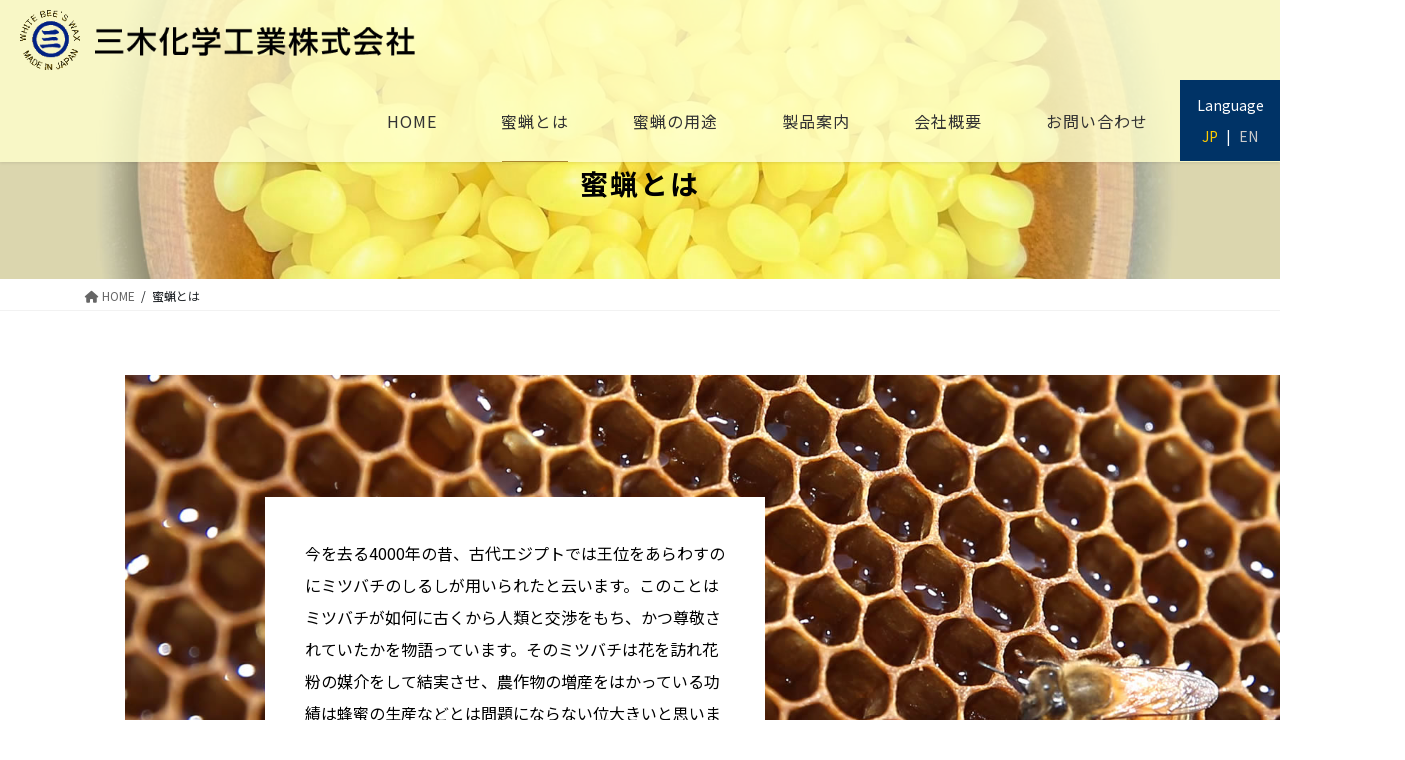

--- FILE ---
content_type: text/html; charset=UTF-8
request_url: https://wax-miki.com/beeswax/
body_size: 13136
content:
<!DOCTYPE html>
<html lang="ja">
<head>
<meta charset="utf-8">
<meta http-equiv="X-UA-Compatible" content="IE=edge">
<meta name="viewport" content="width=device-width, initial-scale=1">
<title>蜜蝋とは &#8211; 三木化学工業株式会社</title>
<meta name='robots' content='max-image-preview:large'/>
<!-- head���ɏ��������R�[�h -->
<link rel='dns-prefetch' href='//webfonts.xserver.jp'/>
<link rel="alternate" type="application/rss+xml" title="三木化学工業株式会社 &raquo; フィード" href="https://wax-miki.com/feed/"/>
<link rel="alternate" type="application/rss+xml" title="三木化学工業株式会社 &raquo; コメントフィード" href="https://wax-miki.com/comments/feed/"/>
<link rel='stylesheet' id='vkExUnit_common_style-css' href='https://wax-miki.com/wp-content/plugins/vk-all-in-one-expansion-unit/assets/css/vkExUnit_style.css?ver=9.95.0.1' type='text/css' media='all'/><style id='vkExUnit_common_style-inline-css' type='text/css'>@font-face{font-weight:normal;font-style:normal;font-family:"vk_sns";src:url(https://wax-miki.com/wp-content/plugins/vk-all-in-one-expansion-unit/inc/sns/icons/fonts/vk_sns.eot?-bq20cj);src:url(https://wax-miki.com/wp-content/plugins/vk-all-in-one-expansion-unit/inc/sns/icons/fonts/vk_sns.eot?#iefix-bq20cj) format("embedded-opentype") , url(https://wax-miki.com/wp-content/plugins/vk-all-in-one-expansion-unit/inc/sns/icons/fonts/vk_sns.woff?-bq20cj) format("woff") , url(https://wax-miki.com/wp-content/plugins/vk-all-in-one-expansion-unit/inc/sns/icons/fonts/vk_sns.ttf?-bq20cj) format("truetype") , url(https://wax-miki.com/wp-content/plugins/vk-all-in-one-expansion-unit/inc/sns/icons/fonts/vk_sns.svg?-bq20cj#vk_sns) format("svg")}.grecaptcha-badge{bottom:85px!important}.veu_promotion-alert__content--text{border:1px solid rgba(0,0,0,.125);padding:.5em 1em;border-radius:var(--vk-size-radius);margin-bottom:var(--vk-margin-block-bottom);font-size:.875rem}.veu_promotion-alert__content--text p:last-of-type{margin-bottom:0;margin-top:0}:root{--ver_page_top_button_url:url(https://wax-miki.com/wp-content/plugins/vk-all-in-one-expansion-unit/assets/images/to-top-btn-icon.svg)}</style><style id='wp-emoji-styles-inline-css' type='text/css'>img.wp-smiley,img.emoji{display:inline!important;border:none!important;box-shadow:none!important;height:1em!important;width:1em!important;margin:0 .07em!important;vertical-align:-.1em!important;background:none!important;padding:0!important}</style><link rel='stylesheet' id='wp-block-library-css' href='https://wax-miki.com/wp-includes/css/dist/block-library/style.min.css?ver=6.4.7' type='text/css' media='all'/><style id='wp-block-library-inline-css' type='text/css'>.vk-cols--reverse{flex-direction:row-reverse}.vk-cols--hasbtn{margin-bottom:0}.vk-cols--hasbtn>.row>.vk_gridColumn_item,.vk-cols--hasbtn>.wp-block-column{position:relative;padding-bottom:3em}.vk-cols--hasbtn>.row>.vk_gridColumn_item>.wp-block-buttons,.vk-cols--hasbtn>.row>.vk_gridColumn_item>.vk_button,.vk-cols--hasbtn>.wp-block-column>.wp-block-buttons,.vk-cols--hasbtn>.wp-block-column>.vk_button{position:absolute;bottom:0;width:100%}.vk-cols--fit.wp-block-columns{gap:0}.vk-cols--fit.wp-block-columns,.vk-cols--fit.wp-block-columns:not(.is-not-stacked-on-mobile){margin-top:0;margin-bottom:0;justify-content:space-between}.vk-cols--fit.wp-block-columns>.wp-block-column *:last-child,.vk-cols--fit.wp-block-columns:not(.is-not-stacked-on-mobile)>.wp-block-column *:last-child{margin-bottom:0}.vk-cols--fit.wp-block-columns>.wp-block-column>.wp-block-cover,.vk-cols--fit.wp-block-columns:not(.is-not-stacked-on-mobile)>.wp-block-column>.wp-block-cover{margin-top:0}.vk-cols--fit.wp-block-columns.has-background,.vk-cols--fit.wp-block-columns:not(.is-not-stacked-on-mobile).has-background{padding:0}@media (max-width:599px){.vk-cols--fit.wp-block-columns:not(.has-background)>.wp-block-column:not(.has-background),.vk-cols--fit.wp-block-columns:not(.is-not-stacked-on-mobile):not(.has-background)>.wp-block-column:not(.has-background){padding-left:0!important;padding-right:0!important}}@media (min-width:782px){.vk-cols--fit.wp-block-columns .block-editor-block-list__block.wp-block-column:not(:first-child),.vk-cols--fit.wp-block-columns>.wp-block-column:not(:first-child),.vk-cols--fit.wp-block-columns:not(.is-not-stacked-on-mobile) .block-editor-block-list__block.wp-block-column:not(:first-child),.vk-cols--fit.wp-block-columns:not(.is-not-stacked-on-mobile)>.wp-block-column:not(:first-child){margin-left:0}}@media (min-width:600px) and (max-width:781px){.vk-cols--fit.wp-block-columns .wp-block-column:nth-child(2n),.vk-cols--fit.wp-block-columns:not(.is-not-stacked-on-mobile) .wp-block-column:nth-child(2n){margin-left:0}.vk-cols--fit.wp-block-columns .wp-block-column:not(:only-child),.vk-cols--fit.wp-block-columns:not(.is-not-stacked-on-mobile) .wp-block-column:not(:only-child){flex-basis:50%!important}}.vk-cols--fit--gap1.wp-block-columns{gap:1px}@media (min-width:600px) and (max-width:781px){.vk-cols--fit--gap1.wp-block-columns .wp-block-column:not(:only-child){flex-basis:calc(50% - 1px)!important}}.vk-cols--fit.vk-cols--grid>.block-editor-block-list__block,.vk-cols--fit.vk-cols--grid>.wp-block-column,.vk-cols--fit.vk-cols--grid:not(.is-not-stacked-on-mobile)>.block-editor-block-list__block,.vk-cols--fit.vk-cols--grid:not(.is-not-stacked-on-mobile)>.wp-block-column{flex-basis:50%;box-sizing:border-box}@media (max-width:599px){.vk-cols--fit.vk-cols--grid.vk-cols--grid--alignfull>.wp-block-column:nth-child(2)>.wp-block-cover,.vk-cols--fit.vk-cols--grid:not(.is-not-stacked-on-mobile).vk-cols--grid--alignfull>.wp-block-column:nth-child(2)>.wp-block-cover{width:100vw;margin-right:calc((100% - 100vw)/2);margin-left:calc((100% - 100vw)/2)}}@media (min-width:600px){.vk-cols--fit.vk-cols--grid.vk-cols--grid--alignfull>.wp-block-column:nth-child(2)>.wp-block-cover,.vk-cols--fit.vk-cols--grid:not(.is-not-stacked-on-mobile).vk-cols--grid--alignfull>.wp-block-column:nth-child(2)>.wp-block-cover{margin-right:calc(100% - 50vw);width:50vw}.vk-cols--fit.vk-cols--grid.vk-cols--grid--alignfull.vk-cols--reverse>.wp-block-column,.vk-cols--fit.vk-cols--grid:not(.is-not-stacked-on-mobile).vk-cols--grid--alignfull.vk-cols--reverse>.wp-block-column{margin-left:0;margin-right:0}.vk-cols--fit.vk-cols--grid.vk-cols--grid--alignfull.vk-cols--reverse>.wp-block-column:nth-child(2)>.wp-block-cover,.vk-cols--fit.vk-cols--grid:not(.is-not-stacked-on-mobile).vk-cols--grid--alignfull.vk-cols--reverse>.wp-block-column:nth-child(2)>.wp-block-cover{margin-left:calc(100% - 50vw)}}.vk-cols--menu h2,.vk-cols--menu h3,.vk-cols--menu h4,.vk-cols--menu h5{margin-bottom:.2em;text-shadow:#000 0 0 10px}.vk-cols--menu h2:first-child,.vk-cols--menu h3:first-child,.vk-cols--menu h4:first-child,.vk-cols--menu h5:first-child{margin-top:0}.vk-cols--menu p{margin-bottom:1rem;text-shadow:#000 0 0 10px}.vk-cols--menu .wp-block-cover__inner-container:last-child{margin-bottom:0}.vk-cols--fitbnrs .wp-block-column .wp-block-cover:hover img{filter:unset}.vk-cols--fitbnrs .wp-block-column .wp-block-cover:hover{background-color:unset}.vk-cols--fitbnrs .wp-block-column .wp-block-cover:hover .wp-block-cover__image-background{filter:unset!important}.vk-cols--fitbnrs .wp-block-cover__inner-container{position:absolute;height:100%;width:100%}.vk-cols--fitbnrs .vk_button{height:100%;margin:0}.vk-cols--fitbnrs .vk_button .vk_button_btn,.vk-cols--fitbnrs .vk_button .btn{height:100%;width:100%;border:none;box-shadow:none;background-color:unset!important;transition:unset}.vk-cols--fitbnrs .vk_button .vk_button_btn:hover,.vk-cols--fitbnrs .vk_button .btn:hover{transition:unset}.vk-cols--fitbnrs .vk_button .vk_button_btn:after,.vk-cols--fitbnrs .vk_button .btn:after{border:none}.vk-cols--fitbnrs .vk_button .vk_button_link_txt{width:100%;position:absolute;top:50%;left:50%;transform:translateY(-50%) translateX(-50%);font-size:2rem;text-shadow:#000 0 0 10px}.vk-cols--fitbnrs .vk_button .vk_button_link_subCaption{width:100%;position:absolute;top:calc(50% + 2.2em);left:50%;transform:translateY(-50%) translateX(-50%);text-shadow:#000 0 0 10px}@media (min-width:992px){.vk-cols--media.wp-block-columns{gap:3rem}}.vk-fit-map figure{margin-bottom:0}.vk-fit-map iframe{position:relative;margin-bottom:0;display:block;max-height:400px;width:100vw}.vk-fit-map:is(.alignfull,.alignwide) div{max-width:100%}.vk-table--th--width25 :where(tr>*:first-child){width:25%}.vk-table--th--width30 :where(tr>*:first-child){width:30%}.vk-table--th--width35 :where(tr>*:first-child){width:35%}.vk-table--th--width40 :where(tr>*:first-child){width:40%}.vk-table--th--bg-bright :where(tr>*:first-child){background-color:var(--wp--preset--color--bg-secondary,rgba(0,0,0,.05))}@media (max-width:599px){.vk-table--mobile-block :is(th,td){width:100%;display:block}.vk-table--mobile-block.wp-block-table table :is(th,td){border-top:none}}.vk-table--width--th25 :where(tr>*:first-child){width:25%}.vk-table--width--th30 :where(tr>*:first-child){width:30%}.vk-table--width--th35 :where(tr>*:first-child){width:35%}.vk-table--width--th40 :where(tr>*:first-child){width:40%}.no-margin{margin:0}@media (max-width:599px){.wp-block-image.vk-aligncenter--mobile>.alignright{float:none;margin-left:auto;margin-right:auto}.vk-no-padding-horizontal--mobile{padding-left:0!important;padding-right:0!important}}</style><link rel='stylesheet' id='vk-swiper-style-css' href='https://wax-miki.com/wp-content/plugins/vk-blocks-pro/vendor/vektor-inc/vk-swiper/src/assets/css/swiper-bundle.min.css?ver=11.0.2' type='text/css' media='all'/><link rel='stylesheet' id='vk-blocks/slider-css' href='https://wax-miki.com/wp-content/plugins/vk-blocks-pro/build/slider/style.css?ver=1.69.1.2' type='text/css' media='all'/><style id='classic-theme-styles-inline-css' type='text/css'>.wp-block-button__link{color:#fff;background-color:#32373c;border-radius:9999px;box-shadow:none;text-decoration:none;padding:calc(.667em + 2px) calc(1.333em + 2px);font-size:1.125em}.wp-block-file__button{background:#32373c;color:#fff;text-decoration:none}</style><style id='global-styles-inline-css' type='text/css'>body{--wp--preset--color--black:#000;--wp--preset--color--cyan-bluish-gray:#abb8c3;--wp--preset--color--white:#fff;--wp--preset--color--pale-pink:#f78da7;--wp--preset--color--vivid-red:#cf2e2e;--wp--preset--color--luminous-vivid-orange:#ff6900;--wp--preset--color--luminous-vivid-amber:#fcb900;--wp--preset--color--light-green-cyan:#7bdcb5;--wp--preset--color--vivid-green-cyan:#00d084;--wp--preset--color--pale-cyan-blue:#8ed1fc;--wp--preset--color--vivid-cyan-blue:#0693e3;--wp--preset--color--vivid-purple:#9b51e0;--wp--preset--gradient--vivid-cyan-blue-to-vivid-purple:linear-gradient(135deg,rgba(6,147,227,1) 0%,#9b51e0 100%);--wp--preset--gradient--light-green-cyan-to-vivid-green-cyan:linear-gradient(135deg,#7adcb4 0%,#00d082 100%);--wp--preset--gradient--luminous-vivid-amber-to-luminous-vivid-orange:linear-gradient(135deg,rgba(252,185,0,1) 0%,rgba(255,105,0,1) 100%);--wp--preset--gradient--luminous-vivid-orange-to-vivid-red:linear-gradient(135deg,rgba(255,105,0,1) 0%,#cf2e2e 100%);--wp--preset--gradient--very-light-gray-to-cyan-bluish-gray:linear-gradient(135deg,#eee 0%,#a9b8c3 100%);--wp--preset--gradient--cool-to-warm-spectrum:linear-gradient(135deg,#4aeadc 0%,#9778d1 20%,#cf2aba 40%,#ee2c82 60%,#fb6962 80%,#fef84c 100%);--wp--preset--gradient--blush-light-purple:linear-gradient(135deg,#ffceec 0%,#9896f0 100%);--wp--preset--gradient--blush-bordeaux:linear-gradient(135deg,#fecda5 0%,#fe2d2d 50%,#6b003e 100%);--wp--preset--gradient--luminous-dusk:linear-gradient(135deg,#ffcb70 0%,#c751c0 50%,#4158d0 100%);--wp--preset--gradient--pale-ocean:linear-gradient(135deg,#fff5cb 0%,#b6e3d4 50%,#33a7b5 100%);--wp--preset--gradient--electric-grass:linear-gradient(135deg,#caf880 0%,#71ce7e 100%);--wp--preset--gradient--midnight:linear-gradient(135deg,#020381 0%,#2874fc 100%);--wp--preset--font-size--small:13px;--wp--preset--font-size--medium:20px;--wp--preset--font-size--large:36px;--wp--preset--font-size--x-large:42px;--wp--preset--spacing--20:.44rem;--wp--preset--spacing--30:.67rem;--wp--preset--spacing--40:1rem;--wp--preset--spacing--50:1.5rem;--wp--preset--spacing--60:2.25rem;--wp--preset--spacing--70:3.38rem;--wp--preset--spacing--80:5.06rem;--wp--preset--shadow--natural:6px 6px 9px rgba(0,0,0,.2);--wp--preset--shadow--deep:12px 12px 50px rgba(0,0,0,.4);--wp--preset--shadow--sharp:6px 6px 0 rgba(0,0,0,.2);--wp--preset--shadow--outlined:6px 6px 0 -3px rgba(255,255,255,1) , 6px 6px rgba(0,0,0,1);--wp--preset--shadow--crisp:6px 6px 0 rgba(0,0,0,1)}:where(.is-layout-flex){gap:.5em}:where(.is-layout-grid){gap:.5em}body .is-layout-flow>.alignleft{float:left;margin-inline-start:0;margin-inline-end:2em}body .is-layout-flow>.alignright{float:right;margin-inline-start:2em;margin-inline-end:0}body .is-layout-flow>.aligncenter{margin-left:auto!important;margin-right:auto!important}body .is-layout-constrained>.alignleft{float:left;margin-inline-start:0;margin-inline-end:2em}body .is-layout-constrained>.alignright{float:right;margin-inline-start:2em;margin-inline-end:0}body .is-layout-constrained>.aligncenter{margin-left:auto!important;margin-right:auto!important}body .is-layout-constrained > :where(:not(.alignleft):not(.alignright):not(.alignfull)){max-width:var(--wp--style--global--content-size);margin-left:auto!important;margin-right:auto!important}body .is-layout-constrained>.alignwide{max-width:var(--wp--style--global--wide-size)}body .is-layout-flex{display:flex}body .is-layout-flex{flex-wrap:wrap;align-items:center}body .is-layout-flex>*{margin:0}body .is-layout-grid{display:grid}body .is-layout-grid>*{margin:0}:where(.wp-block-columns.is-layout-flex){gap:2em}:where(.wp-block-columns.is-layout-grid){gap:2em}:where(.wp-block-post-template.is-layout-flex){gap:1.25em}:where(.wp-block-post-template.is-layout-grid){gap:1.25em}.has-black-color{color:var(--wp--preset--color--black)!important}.has-cyan-bluish-gray-color{color:var(--wp--preset--color--cyan-bluish-gray)!important}.has-white-color{color:var(--wp--preset--color--white)!important}.has-pale-pink-color{color:var(--wp--preset--color--pale-pink)!important}.has-vivid-red-color{color:var(--wp--preset--color--vivid-red)!important}.has-luminous-vivid-orange-color{color:var(--wp--preset--color--luminous-vivid-orange)!important}.has-luminous-vivid-amber-color{color:var(--wp--preset--color--luminous-vivid-amber)!important}.has-light-green-cyan-color{color:var(--wp--preset--color--light-green-cyan)!important}.has-vivid-green-cyan-color{color:var(--wp--preset--color--vivid-green-cyan)!important}.has-pale-cyan-blue-color{color:var(--wp--preset--color--pale-cyan-blue)!important}.has-vivid-cyan-blue-color{color:var(--wp--preset--color--vivid-cyan-blue)!important}.has-vivid-purple-color{color:var(--wp--preset--color--vivid-purple)!important}.has-black-background-color{background-color:var(--wp--preset--color--black)!important}.has-cyan-bluish-gray-background-color{background-color:var(--wp--preset--color--cyan-bluish-gray)!important}.has-white-background-color{background-color:var(--wp--preset--color--white)!important}.has-pale-pink-background-color{background-color:var(--wp--preset--color--pale-pink)!important}.has-vivid-red-background-color{background-color:var(--wp--preset--color--vivid-red)!important}.has-luminous-vivid-orange-background-color{background-color:var(--wp--preset--color--luminous-vivid-orange)!important}.has-luminous-vivid-amber-background-color{background-color:var(--wp--preset--color--luminous-vivid-amber)!important}.has-light-green-cyan-background-color{background-color:var(--wp--preset--color--light-green-cyan)!important}.has-vivid-green-cyan-background-color{background-color:var(--wp--preset--color--vivid-green-cyan)!important}.has-pale-cyan-blue-background-color{background-color:var(--wp--preset--color--pale-cyan-blue)!important}.has-vivid-cyan-blue-background-color{background-color:var(--wp--preset--color--vivid-cyan-blue)!important}.has-vivid-purple-background-color{background-color:var(--wp--preset--color--vivid-purple)!important}.has-black-border-color{border-color:var(--wp--preset--color--black)!important}.has-cyan-bluish-gray-border-color{border-color:var(--wp--preset--color--cyan-bluish-gray)!important}.has-white-border-color{border-color:var(--wp--preset--color--white)!important}.has-pale-pink-border-color{border-color:var(--wp--preset--color--pale-pink)!important}.has-vivid-red-border-color{border-color:var(--wp--preset--color--vivid-red)!important}.has-luminous-vivid-orange-border-color{border-color:var(--wp--preset--color--luminous-vivid-orange)!important}.has-luminous-vivid-amber-border-color{border-color:var(--wp--preset--color--luminous-vivid-amber)!important}.has-light-green-cyan-border-color{border-color:var(--wp--preset--color--light-green-cyan)!important}.has-vivid-green-cyan-border-color{border-color:var(--wp--preset--color--vivid-green-cyan)!important}.has-pale-cyan-blue-border-color{border-color:var(--wp--preset--color--pale-cyan-blue)!important}.has-vivid-cyan-blue-border-color{border-color:var(--wp--preset--color--vivid-cyan-blue)!important}.has-vivid-purple-border-color{border-color:var(--wp--preset--color--vivid-purple)!important}.has-vivid-cyan-blue-to-vivid-purple-gradient-background{background:var(--wp--preset--gradient--vivid-cyan-blue-to-vivid-purple)!important}.has-light-green-cyan-to-vivid-green-cyan-gradient-background{background:var(--wp--preset--gradient--light-green-cyan-to-vivid-green-cyan)!important}.has-luminous-vivid-amber-to-luminous-vivid-orange-gradient-background{background:var(--wp--preset--gradient--luminous-vivid-amber-to-luminous-vivid-orange)!important}.has-luminous-vivid-orange-to-vivid-red-gradient-background{background:var(--wp--preset--gradient--luminous-vivid-orange-to-vivid-red)!important}.has-very-light-gray-to-cyan-bluish-gray-gradient-background{background:var(--wp--preset--gradient--very-light-gray-to-cyan-bluish-gray)!important}.has-cool-to-warm-spectrum-gradient-background{background:var(--wp--preset--gradient--cool-to-warm-spectrum)!important}.has-blush-light-purple-gradient-background{background:var(--wp--preset--gradient--blush-light-purple)!important}.has-blush-bordeaux-gradient-background{background:var(--wp--preset--gradient--blush-bordeaux)!important}.has-luminous-dusk-gradient-background{background:var(--wp--preset--gradient--luminous-dusk)!important}.has-pale-ocean-gradient-background{background:var(--wp--preset--gradient--pale-ocean)!important}.has-electric-grass-gradient-background{background:var(--wp--preset--gradient--electric-grass)!important}.has-midnight-gradient-background{background:var(--wp--preset--gradient--midnight)!important}.has-small-font-size{font-size:var(--wp--preset--font-size--small)!important}.has-medium-font-size{font-size:var(--wp--preset--font-size--medium)!important}.has-large-font-size{font-size:var(--wp--preset--font-size--large)!important}.has-x-large-font-size{font-size:var(--wp--preset--font-size--x-large)!important}.wp-block-navigation a:where(:not(.wp-element-button)){color:inherit}:where(.wp-block-post-template.is-layout-flex){gap:1.25em}:where(.wp-block-post-template.is-layout-grid){gap:1.25em}:where(.wp-block-columns.is-layout-flex){gap:2em}:where(.wp-block-columns.is-layout-grid){gap:2em}.wp-block-pullquote{font-size:1.5em;line-height:1.6}</style><link rel='stylesheet' id='responsive-lightbox-nivo-css' href='https://wax-miki.com/wp-content/plugins/responsive-lightbox/assets/nivo/nivo-lightbox.min.css?ver=2.4.6' type='text/css' media='all'/><link rel='stylesheet' id='responsive-lightbox-nivo-default-css' href='https://wax-miki.com/wp-content/plugins/responsive-lightbox/assets/nivo/themes/default/default.css?ver=2.4.6' type='text/css' media='all'/><link rel='stylesheet' id='bootstrap-4-style-css' href='https://wax-miki.com/wp-content/themes/lightning-pro/library/bootstrap-4/css/bootstrap.min.css?ver=4.5.0' type='text/css' media='all'/><link rel='stylesheet' id='lightning-common-style-css' href='https://wax-miki.com/wp-content/themes/lightning-pro/assets/css/common.css?ver=8.19.0' type='text/css' media='all'/><style id='lightning-common-style-inline-css' type='text/css'>:root{--vk-mobile-nav-menu-btn-bg-src:url(https://wax-miki.com/wp-content/themes/lightning-pro/inc/vk-mobile-nav/package/images/vk-menu-btn-black.svg);--vk-mobile-nav-menu-btn-close-bg-src:url(https://wax-miki.com/wp-content/themes/lightning-pro/inc/vk-mobile-nav/package/images/vk-menu-close-black.svg);--vk-menu-acc-icon-open-black-bg-src:url(https://wax-miki.com/wp-content/themes/lightning-pro/inc/vk-mobile-nav/package/images/vk-menu-acc-icon-open-black.svg);--vk-menu-acc-icon-open-white-bg-src:url(https://wax-miki.com/wp-content/themes/lightning-pro/inc/vk-mobile-nav/package/images/vk-menu-acc-icon-open-white.svg);--vk-menu-acc-icon-close-black-bg-src:url(https://wax-miki.com/wp-content/themes/lightning-pro/inc/vk-mobile-nav/package/images/vk-menu-close-black.svg);--vk-menu-acc-icon-close-white-bg-src:url(https://wax-miki.com/wp-content/themes/lightning-pro/inc/vk-mobile-nav/package/images/vk-menu-close-white.svg)}</style><link rel='stylesheet' id='lightning-design-style-css' href='https://wax-miki.com/wp-content/themes/lightning-pro/design-skin/origin2/css/style.css?ver=8.19.0' type='text/css' media='all'/><style id='lightning-design-style-inline-css' type='text/css'>:root{--vk-menu-acc-btn-border-color:#333;--vk-color-primary:#e2c716;--color-key:#e2c716;--wp--preset--color--vk-color-primary:#e2c716;--color-key-dark:#a8852f}.bbp-submit-wrapper .button.submit{background-color:#a8852f}.bbp-submit-wrapper .button.submit:hover{background-color:#e2c716}.veu_color_txt_key{color:#a8852f}.veu_color_bg_key{background-color:#a8852f}.veu_color_border_key{border-color:#a8852f}.btn-default{border-color:#e2c716;color:#e2c716}.btn-default:focus,.btn-default:hover{border-color:#e2c716;background-color:#e2c716}.wp-block-search__button,.btn-primary{background-color:#e2c716;border-color:#a8852f}.wp-block-search__button:focus,.wp-block-search__button:hover,.btn-primary:not(:disabled):not(.disabled):active,.btn-primary:focus,.btn-primary:hover {background-color:#a8852f;border-color:#e2c716}.btn-outline-primary{color:#e2c716;border-color:#e2c716}.btn-outline-primary:not(:disabled):not(.disabled):active,.btn-outline-primary:focus,.btn-outline-primary:hover {color:#fff;background-color:#e2c716;border-color:#a8852f}a{color:#a8852f}a:hover{color:#d3b830}h2,.mainSection .cart_totals h2,h2.mainSection-title{background-color:unset;position:relative;border:none;padding:unset;margin-left:auto;margin-right:auto;border-radius:unset;outline:unset;outline-offset:unset;box-shadow:unset;content:none;overflow:unset;text-align:left}h2 a,.mainSection .cart_totals h2 a,h2.mainSection-title a{color:#333}h2::before,.mainSection .cart_totals h2::before,h2.mainSection-title::before{background-color:unset;position:relative;border:none;padding:unset;margin-left:auto;margin-right:auto;border-radius:unset;outline:unset;outline-offset:unset;box-shadow:unset;content:none;overflow:unset}h2::after,.mainSection .cart_totals h2::after,h2.mainSection-title::after{background-color:unset;position:relative;border:none;padding:unset;margin-left:auto;margin-right:auto;border-radius:unset;outline:unset;outline-offset:unset;box-shadow:unset;content:none;overflow:unset}.siteContent .subSection-title,.siteContent .widget .subSection-title{background-color:unset;position:relative;border:none;padding:unset;margin-left:auto;margin-right:auto;border-radius:unset;outline:unset;outline-offset:unset;box-shadow:unset;content:none;overflow:unset;background-color:#e2c716;padding:.6em .7em .5em;margin-bottom:1.2em;color:#fff;border-radius:4px}.siteContent .subSection-title a,.siteContent .widget .subSection-title a{color:#fff}.siteContent .subSection-title::before,.siteContent .widget .subSection-title::before{background-color:unset;position:relative;border:none;padding:unset;margin-left:auto;margin-right:auto;border-radius:unset;outline:unset;outline-offset:unset;box-shadow:unset;content:none;overflow:unset}.siteContent .subSection-title::after,.siteContent .widget .subSection-title::after{background-color:unset;position:relative;border:none;padding:unset;margin-left:auto;margin-right:auto;border-radius:unset;outline:unset;outline-offset:unset;box-shadow:unset;content:none;overflow:unset}h3{background-color:unset;position:relative;border:none;padding:unset;margin-left:auto;margin-right:auto;border-radius:unset;outline:unset;outline-offset:unset;box-shadow:unset;content:none;overflow:unset;color:#333;padding:0;text-align:center;background-color:transparent;margin-bottom:3em}h3 a{color:#333}h3::before{background-color:unset;position:relative;border:none;padding:unset;margin-left:auto;margin-right:auto;border-radius:unset;outline:unset;outline-offset:unset;box-shadow:unset;content:none;overflow:unset}h3::after{background-color:unset;position:relative;border:none;padding:unset;margin-left:auto;margin-right:auto;border-radius:unset;outline:unset;outline-offset:unset;box-shadow:unset;content:none;overflow:unset;content:"";display:inline-block;position:absolute;left:50%;margin-left:-19px;bottom:-24px;top:unset;width:38px;border-top:solid 2px #e2c716}h5{background-color:unset;position:relative;border:none;padding:unset;margin-left:auto;margin-right:auto;border-radius:unset;outline:unset;outline-offset:unset;box-shadow:unset;content:none;overflow:unset;color:#333;padding:.6em 0 .5em;margin-bottom:1.2em;border-top:2px solid #e2c716;border-bottom:1px solid #ccc}h5 a{color:#333}h5::before{background-color:unset;position:relative;border:none;padding:unset;margin-left:auto;margin-right:auto;border-radius:unset;outline:unset;outline-offset:unset;box-shadow:unset;content:none;overflow:unset}h5::after{background-color:unset;position:relative;border:none;padding:unset;margin-left:auto;margin-right:auto;border-radius:unset;outline:unset;outline-offset:unset;box-shadow:unset;content:none;overflow:unset}h6{background-color:unset;position:relative;border:none;padding:unset;margin-left:auto;margin-right:auto;border-radius:unset;outline:unset;outline-offset:unset;box-shadow:unset;content:none;overflow:unset;color:#333;padding:.7em;margin-bottom:1.2em;text-align:center}h6 a{color:#333}h6::before{content:"";position:absolute;top:0;width:12px;height:100%;display:inline-block;margin-left:0;border-top:solid 1px #333;border-bottom:solid 1px #333;border-left:solid 1px #333;margin-left:0;left:0}h6::after{content:"";position:absolute;top:0;width:12px;height:100%;display:inline-block;margin-left:0;border-top:solid 1px #333;border-bottom:solid 1px #333;border-right:solid 1px #333;right:0;left:auto}.siteContent_after.sectionBox{padding:0}:root{--vk-page-header-url:url(http://wax-miki.com/wp-content/uploads/title.jpg)}@media (max-width:575.98px ){:root{--vk-page-header-url:url(http://wax-miki.com/wp-content/uploads/title.jpg)}}.page-header{position:relative;color:#000;background:var(--vk-page-header-url,url(http://wax-miki.com/wp-content/uploads/title.jpg)) no-repeat 50% center;background-size:cover}.page-header::before{content:"";position:absolute;top:0;left:0;background-color:#fff693;opacity:0;width:100%;height:100%}.page-header h1.page-header_pageTitle,.page-header div.page-header_pageTitle{margin-top:3em;margin-bottom:calc(3em - .1em)}.navbar-brand.siteHeader_logo{font-family:"Noto Sans JP",sans-serif;font-weight:700;font-display:swap}.gMenu_name,.vk-mobile-nav .menu,.mobile-fix-nav-menu{font-family:"Noto Sans JP",sans-serif;font-weight:400;font-display:swap}.gMenu_description{font-family:"Noto Sans JP",sans-serif;font-weight:400;font-display:swap}h1,h2,h3,h4,h5,h6,dt,.page-header_pageTitle,.mainSection-title,.subSection-title,.veu_leadTxt,.lead{font-family:"Noto Sans JP",sans-serif;font-weight:700;font-display:swap}body{font-family:"Noto Sans JP",sans-serif;font-weight:400;font-display:swap}.vk-campaign-text{background:#eab010;color:#fff}.vk-campaign-text_btn,.vk-campaign-text_btn:link,.vk-campaign-text_btn:visited,.vk-campaign-text_btn:focus,.vk-campaign-text_btn:active{background:#fff;color:#4c4c4c}a.vk-campaign-text_btn:hover{background:#eab010;color:#fff}.vk-campaign-text_link,.vk-campaign-text_link:link,.vk-campaign-text_link:hover,.vk-campaign-text_link:visited,.vk-campaign-text_link:active,.vk-campaign-text_link:focus{color:#fff}.headerTop{color:#000}.headerTop .nav li a{color:#000}.siteFooter{background-color:#ffb}.media .media-body .media-heading a:hover{color:#e2c716}@media (min-width:768px){.gMenu>li:before,.gMenu>li.menu-item-has-children::after{border-bottom-color:#a8852f}.gMenu li li{background-color:#a8852f}.gMenu li li a:hover{background-color:#e2c716}}h2,.mainSection-title{border-top-color:#e2c716}h3:after,.subSection-title:after{border-bottom-color:#e2c716}ul.page-numbers li span.page-numbers.current,.page-link dl .post-page-numbers.current{background-color:#e2c716}.pager li>a{border-color:#e2c716;color:#e2c716}.pager li>a:hover{background-color:#e2c716;color:#fff}.siteFooter{border-top-color:#e2c716}dt{border-left-color:#e2c716}:root{--g_nav_main_acc_icon_open_url:url(https://wax-miki.com/wp-content/themes/lightning-pro/inc/vk-mobile-nav/package/images/vk-menu-acc-icon-open-black.svg);--g_nav_main_acc_icon_close_url:url(https://wax-miki.com/wp-content/themes/lightning-pro/inc/vk-mobile-nav/package/images/vk-menu-close-black.svg);--g_nav_sub_acc_icon_open_url:url(https://wax-miki.com/wp-content/themes/lightning-pro/inc/vk-mobile-nav/package/images/vk-menu-acc-icon-open-white.svg);--g_nav_sub_acc_icon_close_url:url(https://wax-miki.com/wp-content/themes/lightning-pro/inc/vk-mobile-nav/package/images/vk-menu-close-white.svg)}</style><link rel='stylesheet' id='vk-blocks-build-css-css' href='https://wax-miki.com/wp-content/plugins/vk-blocks-pro/build/block-build.css?ver=1.69.1.2' type='text/css' media='all'/><style id='vk-blocks-build-css-inline-css' type='text/css'>:root{--vk_flow-arrow:url(https://wax-miki.com/wp-content/plugins/vk-blocks-pro/inc/vk-blocks/images/arrow_bottom.svg);--vk_image-mask-wave01:url(https://wax-miki.com/wp-content/plugins/vk-blocks-pro/inc/vk-blocks/images/wave01.svg);--vk_image-mask-wave02:url(https://wax-miki.com/wp-content/plugins/vk-blocks-pro/inc/vk-blocks/images/wave02.svg);--vk_image-mask-wave03:url(https://wax-miki.com/wp-content/plugins/vk-blocks-pro/inc/vk-blocks/images/wave03.svg);--vk_image-mask-wave04:url(https://wax-miki.com/wp-content/plugins/vk-blocks-pro/inc/vk-blocks/images/wave04.svg)}:root{--vk-balloon-border-width:1px;--vk-balloon-speech-offset:-12px}</style><link rel='stylesheet' id='lightning-theme-style-css' href='https://wax-miki.com/wp-content/themes/lightning-pro-child/style.css?ver=8.19.0' type='text/css' media='all'/><link rel='stylesheet' id='vk-media-posts-style-css' href='https://wax-miki.com/wp-content/themes/lightning-pro/inc/media-posts/package/css/media-posts.css?ver=1.2' type='text/css' media='all'/><link rel='stylesheet' id='vk-font-awesome-css' href='https://wax-miki.com/wp-content/themes/lightning-pro/vendor/vektor-inc/font-awesome-versions/src/versions/6/css/all.min.css?ver=6.4.2' type='text/css' media='all'/><link rel='stylesheet' id='msl-main-css' href='https://wax-miki.com/wp-content/plugins/master-slider/public/assets/css/masterslider.main.css?ver=3.9.7' type='text/css' media='all'/><link rel='stylesheet' id='msl-custom-css' href='https://wax-miki.com/wp-content/uploads/master-slider/custom.css?ver=2.5' type='text/css' media='all'/><style id="lightning-color-custom-for-plugins" type="text/css">.color_key_bg,.color_key_bg_hover:hover{background-color:#e2c716}.color_key_txt,.color_key_txt_hover:hover{color:#e2c716}.color_key_border,.color_key_border_hover:hover{border-color:#e2c716}.color_key_dark_bg,.color_key_dark_bg_hover:hover{background-color:#a8852f}.color_key_dark_txt,.color_key_dark_txt_hover:hover{color:#a8852f}.color_key_dark_border,.color_key_dark_border_hover:hover{border-color:#a8852f}</style><style type="text/css">#ltg_full_wide_title-2.widget{margin-top:0;margin-bottom:0;background-repeat:no-repeat}</style><style type="text/css">#ltg_full_wide_title-3.widget{margin-top:0;margin-bottom:0;background-repeat:no-repeat}</style><style type="text/css">#ltg_full_wide_title-4.widget{margin-top:0;margin-bottom:0;background-repeat:no-repeat}</style><link rel="stylesheet" type="text/css" media="all" href="https://wax-miki.com/wp-content/themes/lightning-pro-child/responsive.css"/><link href="https://fonts.googleapis.com/css2?family=Noto+Sans+JP:wght@400;700&display=swap&subset=japanese&ver=0.2.2" rel="stylesheet"><link rel='stylesheet' id='animate-css' href='https://wax-miki.com/wp-content/plugins/shortcodes-ultimate/vendor/animatecss/animate.css?ver=3.1.1' type='text/css' media='all'/><script type="text/javascript">//<![CDATA[
window._wpemojiSettings={"baseUrl":"https:\/\/s.w.org\/images\/core\/emoji\/14.0.0\/72x72\/","ext":".png","svgUrl":"https:\/\/s.w.org\/images\/core\/emoji\/14.0.0\/svg\/","svgExt":".svg","source":{"concatemoji":"https:\/\/wax-miki.com\/wp-includes\/js\/wp-emoji-release.min.js?ver=6.4.7"}};!function(i,n){var o,s,e;function c(e){try{var t={supportTests:e,timestamp:(new Date).valueOf()};sessionStorage.setItem(o,JSON.stringify(t))}catch(e){}}function p(e,t,n){e.clearRect(0,0,e.canvas.width,e.canvas.height),e.fillText(t,0,0);var t=new Uint32Array(e.getImageData(0,0,e.canvas.width,e.canvas.height).data),r=(e.clearRect(0,0,e.canvas.width,e.canvas.height),e.fillText(n,0,0),new Uint32Array(e.getImageData(0,0,e.canvas.width,e.canvas.height).data));return t.every(function(e,t){return e===r[t]})}function u(e,t,n){switch(t){case"flag":return n(e,"\ud83c\udff3\ufe0f\u200d\u26a7\ufe0f","\ud83c\udff3\ufe0f\u200b\u26a7\ufe0f")?!1:!n(e,"\ud83c\uddfa\ud83c\uddf3","\ud83c\uddfa\u200b\ud83c\uddf3")&&!n(e,"\ud83c\udff4\udb40\udc67\udb40\udc62\udb40\udc65\udb40\udc6e\udb40\udc67\udb40\udc7f","\ud83c\udff4\u200b\udb40\udc67\u200b\udb40\udc62\u200b\udb40\udc65\u200b\udb40\udc6e\u200b\udb40\udc67\u200b\udb40\udc7f");case"emoji":return!n(e,"\ud83e\udef1\ud83c\udffb\u200d\ud83e\udef2\ud83c\udfff","\ud83e\udef1\ud83c\udffb\u200b\ud83e\udef2\ud83c\udfff")}return!1}function f(e,t,n){var r="undefined"!=typeof WorkerGlobalScope&&self instanceof WorkerGlobalScope?new OffscreenCanvas(300,150):i.createElement("canvas"),a=r.getContext("2d",{willReadFrequently:!0}),o=(a.textBaseline="top",a.font="600 32px Arial",{});return e.forEach(function(e){o[e]=t(a,e,n)}),o}function t(e){var t=i.createElement("script");t.src=e,t.defer=!0,i.head.appendChild(t)}"undefined"!=typeof Promise&&(o="wpEmojiSettingsSupports",s=["flag","emoji"],n.supports={everything:!0,everythingExceptFlag:!0},e=new Promise(function(e){i.addEventListener("DOMContentLoaded",e,{once:!0})}),new Promise(function(t){var n=function(){try{var e=JSON.parse(sessionStorage.getItem(o));if("object"==typeof e&&"number"==typeof e.timestamp&&(new Date).valueOf()<e.timestamp+604800&&"object"==typeof e.supportTests)return e.supportTests}catch(e){}return null}();if(!n){if("undefined"!=typeof Worker&&"undefined"!=typeof OffscreenCanvas&&"undefined"!=typeof URL&&URL.createObjectURL&&"undefined"!=typeof Blob)try{var e="postMessage("+f.toString()+"("+[JSON.stringify(s),u.toString(),p.toString()].join(",")+"));",r=new Blob([e],{type:"text/javascript"}),a=new Worker(URL.createObjectURL(r),{name:"wpTestEmojiSupports"});return void(a.onmessage=function(e){c(n=e.data),a.terminate(),t(n)})}catch(e){}c(n=f(s,u,p))}t(n)}).then(function(e){for(var t in e)n.supports[t]=e[t],n.supports.everything=n.supports.everything&&n.supports[t],"flag"!==t&&(n.supports.everythingExceptFlag=n.supports.everythingExceptFlag&&n.supports[t]);n.supports.everythingExceptFlag=n.supports.everythingExceptFlag&&!n.supports.flag,n.DOMReady=!1,n.readyCallback=function(){n.DOMReady=!0}}).then(function(){return e}).then(function(){var e;n.supports.everything||(n.readyCallback(),(e=n.source||{}).concatemoji?t(e.concatemoji):e.wpemoji&&e.twemoji&&(t(e.twemoji),t(e.wpemoji)))}))}((window,document),window._wpemojiSettings);
//]]></script>
<script type="text/javascript" src="https://wax-miki.com/wp-includes/js/jquery/jquery.min.js?ver=3.7.1" id="jquery-core-js"></script>
<script type="text/javascript" src="https://wax-miki.com/wp-includes/js/jquery/jquery-migrate.min.js?ver=3.4.1" id="jquery-migrate-js"></script>
<script type="text/javascript" src="//webfonts.xserver.jp/js/xserverv3.js?fadein=0&amp;ver=2.0.9" id="typesquare_std-js"></script>
<script type="text/javascript" src="https://wax-miki.com/wp-content/plugins/responsive-lightbox/assets/nivo/nivo-lightbox.min.js?ver=2.4.6" id="responsive-lightbox-nivo-js"></script>
<script type="text/javascript" src="https://wax-miki.com/wp-includes/js/underscore.min.js?ver=1.13.4" id="underscore-js"></script>
<script type="text/javascript" src="https://wax-miki.com/wp-content/plugins/responsive-lightbox/assets/infinitescroll/infinite-scroll.pkgd.min.js?ver=6.4.7" id="responsive-lightbox-infinite-scroll-js"></script>
<script type="text/javascript" id="responsive-lightbox-js-before">//<![CDATA[
var rlArgs={"script":"nivo","selector":"lightbox","customEvents":"","activeGalleries":true,"effect":"fade","clickOverlayToClose":true,"keyboardNav":true,"errorMessage":"The requested content cannot be loaded. Please try again later.","woocommerce_gallery":false,"ajaxurl":"https:\/\/wax-miki.com\/wp-admin\/admin-ajax.php","nonce":"eeb3427bee","preview":false,"postId":398,"scriptExtension":false};
//]]></script>
<script type="text/javascript" src="https://wax-miki.com/wp-content/plugins/responsive-lightbox/js/front.js?ver=2.4.6" id="responsive-lightbox-js"></script>
<link rel="https://api.w.org/" href="https://wax-miki.com/wp-json/"/><link rel="alternate" type="application/json" href="https://wax-miki.com/wp-json/wp/v2/pages/398"/><link rel="EditURI" type="application/rsd+xml" title="RSD" href="https://wax-miki.com/xmlrpc.php?rsd"/>
<meta name="generator" content="WordPress 6.4.7"/>
<link rel="canonical" href="https://wax-miki.com/beeswax/"/>
<link rel='shortlink' href='https://wax-miki.com/?p=398'/>
<link rel="alternate" type="application/json+oembed" href="https://wax-miki.com/wp-json/oembed/1.0/embed?url=https%3A%2F%2Fwax-miki.com%2Fbeeswax%2F"/>
<link rel="alternate" type="text/xml+oembed" href="https://wax-miki.com/wp-json/oembed/1.0/embed?url=https%3A%2F%2Fwax-miki.com%2Fbeeswax%2F&#038;format=xml"/>
<script>var ms_grabbing_curosr='https://wax-miki.com/wp-content/plugins/master-slider/public/assets/css/common/grabbing.cur',ms_grab_curosr='https://wax-miki.com/wp-content/plugins/master-slider/public/assets/css/common/grab.cur';</script>
<meta name="generator" content="MasterSlider 3.9.7 - Responsive Touch Image Slider | avt.li/msf"/>
<!-- [ VK All in One Expansion Unit OGP ] -->
<meta property="og:site_name" content="三木化学工業株式会社"/>
<meta property="og:url" content="https://wax-miki.com/beeswax/"/>
<meta property="og:title" content="蜜蝋とは | 三木化学工業株式会社"/>
<meta property="og:description" content=""/>
<meta property="og:type" content="article"/>
<meta property="og:image" content="https://wax-miki.com/wp-content/uploads/ogp-image.png"/>
<meta property="og:image:width" content="1527"/>
<meta property="og:image:height" content="665"/>
<!-- [ / VK All in One Expansion Unit OGP ] -->
<!-- [ VK All in One Expansion Unit twitter card ] -->
<meta name="twitter:card" content="summary_large_image">
<meta name="twitter:description" content="">
<meta name="twitter:title" content="蜜蝋とは | 三木化学工業株式会社">
<meta name="twitter:url" content="https://wax-miki.com/beeswax/">
<meta name="twitter:image" content="https://wax-miki.com/wp-content/uploads/ogp-image.png">
<meta name="twitter:domain" content="wax-miki.com">
<!-- [ / VK All in One Expansion Unit twitter card ] -->
<link rel="shortcut icon" href="/favicon.ico">
<link rel="apple-touch-icon" href="/apple-touch-icon.png">
<link rel="icon" type="image/png" href="/android-chrome-256x256.png">
<!-- Global site tag (gtag.js) - Google Analytics -->
<script async src="https://www.googletagmanager.com/gtag/js?id=G-Q8GTFV9C8C"></script>
<script>window.dataLayer=window.dataLayer||[];function gtag(){dataLayer.push(arguments);}gtag('js',new Date());gtag('config','G-Q8GTFV9C8C');</script>
</head>
<body class="page-template-default page page-id-398 _masterslider _ms_version_3.9.7 post-name-beeswax post-type-page vk-blocks bootstrap4 device-pc fa_v6_css" oncontextmenu="return false;"><noscript><meta HTTP-EQUIV="refresh" content="0;url='https://wax-miki.com/beeswax/?PageSpeed=noscript'" /><style><!--table,div,span,font,p{display:none} --></style><div style="display:block">Please click <a href="https://wax-miki.com/beeswax/?PageSpeed=noscript">here</a> if you are not redirected within a few seconds.</div></noscript>
<a class="skip-link screen-reader-text" href="#main">コンテンツに移動</a>
<a class="skip-link screen-reader-text" href="#vk-mobile-nav">ナビゲーションに移動</a>
<header class="siteHeader">
<div class="container siteHeadContainer">
<div class="navbar-header">
<p class="navbar-brand siteHeader_logo">
<a href="https://wax-miki.com/">
<span><img src="http://wax-miki.com/wp-content/uploads/logo.png" alt="三木化学工業株式会社"/></span>
</a>
</p>
</div>
<div id="gMenu_outer" class="gMenu_outer">
<nav class="menu-%e3%82%b0%e3%83%ad%e3%83%bc%e3%83%90%e3%83%ab%e3%83%a1%e3%83%8b%e3%83%a5%e3%83%bc-container"><ul id="menu-%e3%82%b0%e3%83%ad%e3%83%bc%e3%83%90%e3%83%ab%e3%83%a1%e3%83%8b%e3%83%a5%e3%83%bc" class="menu gMenu vk-menu-acc"><li id="menu-item-115" class="menu-item menu-item-type-post_type menu-item-object-page menu-item-home"><a href="https://wax-miki.com/"><strong class="gMenu_name">HOME</strong></a></li>
<li id="menu-item-406" class="menu-item menu-item-type-post_type menu-item-object-page current-menu-item page_item page-item-398 current_page_item"><a href="https://wax-miki.com/beeswax/"><strong class="gMenu_name">蜜蝋とは</strong></a></li>
<li id="menu-item-407" class="menu-item menu-item-type-post_type menu-item-object-page"><a href="https://wax-miki.com/use/"><strong class="gMenu_name">蜜蝋の用途</strong></a></li>
<li id="menu-item-408" class="menu-item menu-item-type-post_type menu-item-object-page"><a href="https://wax-miki.com/products/"><strong class="gMenu_name">製品案内</strong></a></li>
<li id="menu-item-409" class="menu-item menu-item-type-post_type menu-item-object-page"><a href="https://wax-miki.com/company/"><strong class="gMenu_name">会社概要</strong></a></li>
<li id="menu-item-346" class="menu-item menu-item-type-post_type menu-item-object-page"><a href="https://wax-miki.com/contact/"><strong class="gMenu_name">お問い合わせ</strong></a></li>
</ul></nav> <li id="custom_html-2" class="widget_text widget widget_custom_html"><div class="textwidget custom-html-widget"><div class="lan">
<p class="mb05">Language</p>
<a class="current" href="http://wax-miki.com/">JP</a>|<a href="http://wax-miki.com/en">EN</a>
</div>
</div></li>
</div>
</div>
</header>
<div class="section page-header"><div class="container"><div class="row"><div class="col-md-12">
<h1 class="page-header_pageTitle">
蜜蝋とは</h1>
</div></div></div></div><!-- [ /.page-header ] -->
<!-- [ .breadSection ] --><div class="section breadSection"><div class="container"><div class="row"><ol class="breadcrumb" itemscope itemtype="https://schema.org/BreadcrumbList"><li id="panHome" itemprop="itemListElement" itemscope itemtype="http://schema.org/ListItem"><a itemprop="item" href="https://wax-miki.com/"><span itemprop="name"><i class="fa fa-home"></i> HOME</span></a><meta itemprop="position" content="1"/></li><li><span>蜜蝋とは</span><meta itemprop="position" content="2"/></li></ol></div></div></div><!-- [ /.breadSection ] -->
<div class="section siteContent">
<div class="container">
<div class="row">
<div class="col mainSection mainSection-col-one" id="main" role="main">
<article id="post-398" class="entry entry-full post-398 page type-page status-publish has-post-thumbnail hentry">
<div class="entry-body">
<div class="su-animate" style="opacity:0;-webkit-animation-duration:1s;-webkit-animation-delay:0s;animation-duration:1s;animation-delay:0s;" data-animation="fadeInUp" data-duration="1" data-delay="0">
<li id="ltg_full_wide_title-2" class="widget widget_ltg_full_wide_title amr_widget"><div class="widget_ltg_full_wide_title_outer vk-prlx" style="background-image: url(&#039;https://wax-miki.com/wp-content/uploads/about1.jpg&#039;);margin-top:0;margin-bottom:150px;"><h2 class="widget_ltg_full_wide_title_title" style="color:#000000;"></h2><p style="color:#000000;" class="widget_ltg_full_wide_title_caption">今を去る4000年の昔、古代エジプトでは王位をあらわすのにミツバチのしるしが用いられたと云います。このことはミツバチが如何に古くから人類と交渉をもち、かつ尊敬されていたかを物語っています。そのミツバチは花を訪れ花粉の媒介をして結実させ、農作物の増産をはかっている功績は蜂蜜の生産などとは問題にならない位大きいと思います。
一方ミツロウはミツバチが蜜を貯蔵する巣作りのために使われます。まず働き蜂の腹部の8個の蝋分泌腺から蝋が透明な液体となって分泌されます。これを働き蜂は自分の口で丸めアゴを使い六角の幾何学的な巣（ビー・ハイブ）をつくりその中に蜜が貯えられます。</p></div></li>
</div>
<div class="su-animate" style="opacity:0;-webkit-animation-duration:1s;-webkit-animation-delay:0s;animation-duration:1s;animation-delay:0s;" data-animation="fadeInUp" data-duration="1" data-delay="0">
<li id="ltg_full_wide_title-3" class="widget widget_ltg_full_wide_title amr_widget"><div class="widget_ltg_full_wide_title_outer vk-prlx" style="background-image: url(&#039;https://wax-miki.com/wp-content/uploads/about2.jpg&#039;);margin-top:0;margin-bottom:150px;"><h2 class="widget_ltg_full_wide_title_title" style=""></h2><p style="" class="widget_ltg_full_wide_title_caption">遠心分離器にかけて蜜を分離し、空になったビー・ハイブは再び繰返して蜜の貯蔵に用いられ、こういうことを繰返している内にビー・ハイブが自然に盛上ってくるので、大きい包丁で蝋の部分を削り落とします。するとまた蜂が蝋でビー・ハイブを盛っていきます。また削りとるというふうにして蝋が採集されるのです。養蜂家から出てくる粗ミツロウは一定の色をしていません。その色は黄色、黄橙色、茶色、褐色、或いは甚だしい場合は暗褐色、黒色といってよい程各様の色がついています。先に述べた通り蜂の腹部にある蝋腺から分泌されたばかりの蝋は無色透明の液体ですが、外気に触れると直ちに固化して真珠様の薄片になります。現在分っていることは蜂の体に附着した花粉の色が蝋の中に溶けこんで蝋を着色するということです。 </p></div></li>
</div>
<div class="su-animate" style="opacity:0;-webkit-animation-duration:1s;-webkit-animation-delay:0s;animation-duration:1s;animation-delay:0s;" data-animation="fadeInUp" data-duration="1" data-delay="0">
<li id="ltg_full_wide_title-4" class="widget widget_ltg_full_wide_title amr_widget"><div class="widget_ltg_full_wide_title_outer vk-prlx" style="background-image: url(&#039;https://wax-miki.com/wp-content/uploads/about3-1.jpg&#039;);margin-top:0;margin-bottom:0;"><h2 class="widget_ltg_full_wide_title_title" style=""></h2><p style="" class="widget_ltg_full_wide_title_caption">蜜蜂は大別して東洋蜂系と欧州蜂系に分類されます。それらから採取される蝋の性質は異っています。<br>前者は酸価が5～8 という低い酸価、高いエステル価80～86の為他の欧州蜂系と区別されますが、けん化価は85～94で欧州蜂系と大体似かよっています。市場に供せられるミツロウは大半欧州蜂系のものです。<br>私達はミツロウを精製漂白するのに活性炭以外の薬品らしい薬品は使用せず、天然蝋の特質を損なわない様に注意しております。 </p></div></li>
</div>	</div>
</article><!-- [ /#post-398 ] -->
</div><!-- [ /.mainSection ] -->
</div><!-- [ /.row ] -->
</div><!-- [ /.container ] -->
</div><!-- [ /.siteContent ] -->
<div class="section sectionBox siteContent_after">
<div class="container ">
<div class="row ">
<div class="col-md-12 ">
<aside class="widget widget_pudge" id="pudge-3">
<div id="widget-page-438" class="widget_pageContent entry-body">
<div class="su-animate" style="opacity:0;-webkit-animation-duration:1s;-webkit-animation-delay:0s;animation-duration:1s;animation-delay:0s;" data-animation="fadeInUp" data-duration="1" data-delay="0">
<div class="contactBox full">
<div class="w60 mg-auto">
<h6 class="fzLL w70 text-white">お気軽にお問い合わせください</h6>
<p>お気軽にメールフォームにてお問い合わせください。<br/>
お急ぎの方や詳しく話をお聞きになりたい方はお電話ください。</p>
<div class="row align-items-center">
<div class="col-md">
<p><a href="tel:079-236-3272" class="tel">079-236-3272</a><br/>
E-mail：mikikagaku@amethyst.broba.cc</p>
</div>
<div class="col-md">
<p><a href="https://wax-miki.com/contact/" class="bttn block fzLL">CONTACT</a></p>
</div>
</div>
</div>
</div>
</div></div>
</aside>	</div>
</div>
</div>
</div>
<footer class="section siteFooter">
<div class="footerMenu">
<div class="container">
<nav class="menu-%e3%82%b0%e3%83%ad%e3%83%bc%e3%83%90%e3%83%ab%e3%83%a1%e3%83%8b%e3%83%a5%e3%83%bc-container"><ul id="menu-%e3%82%b0%e3%83%ad%e3%83%bc%e3%83%90%e3%83%ab%e3%83%a1%e3%83%8b%e3%83%a5%e3%83%bc-1" class="menu nav"><li id="menu-item-115" class="menu-item menu-item-type-post_type menu-item-object-page menu-item-home menu-item-115"><a href="https://wax-miki.com/">HOME</a></li>
<li id="menu-item-406" class="menu-item menu-item-type-post_type menu-item-object-page current-menu-item page_item page-item-398 current_page_item menu-item-406"><a href="https://wax-miki.com/beeswax/" aria-current="page">蜜蝋とは</a></li>
<li id="menu-item-407" class="menu-item menu-item-type-post_type menu-item-object-page menu-item-407"><a href="https://wax-miki.com/use/">蜜蝋の用途</a></li>
<li id="menu-item-408" class="menu-item menu-item-type-post_type menu-item-object-page menu-item-408"><a href="https://wax-miki.com/products/">製品案内</a></li>
<li id="menu-item-409" class="menu-item menu-item-type-post_type menu-item-object-page menu-item-409"><a href="https://wax-miki.com/company/">会社概要</a></li>
<li id="menu-item-346" class="menu-item menu-item-type-post_type menu-item-object-page menu-item-346"><a href="https://wax-miki.com/contact/">お問い合わせ</a></li>
</ul></nav>	</div>
</div>
<div class="container sectionBox footerWidget">
<div class="row">
<div class="col-md-12"><aside class="widget widget_pudge" id="pudge-4">
<div id="widget-page-442" class="widget_pageContent entry-body">
<div class="su-animate" style="opacity:0;-webkit-animation-duration:1s;-webkit-animation-delay:0s;animation-duration:1s;animation-delay:0s;" data-animation="fadeInUp" data-duration="1" data-delay="0">
<p class="mt20"><a href="https://wax-miki.com/"><img decoding="async" src="https://wax-miki.com/wp-content/uploads/footer_logo.png" alt="三木化学工業株式会社" width="400" class="alignnone wp-image-383 size-full" srcset="https://wax-miki.com/wp-content/uploads/footer_logo.png 484w, https://wax-miki.com/wp-content/uploads/footer_logo-300x50.png 300w" sizes="(max-width: 484px) 100vw, 484px"/></a></p>
<p>〒671-1102 兵庫県姫路市広畑区蒲田5丁目210番地<br/>
TEL：079-236-3272<br/>
E-mail：mikikagaku@amethyst.broba.cc</p>
</div></div>
</aside></div>	</div>
</div>
<div class="container sectionBox copySection text-center">
<p>Copyright © Miki Chemical Industry Co., Ltd. All Rights Reserved.</p>	</div>
</footer>
<div id="vk-mobile-nav-menu-btn" class="vk-mobile-nav-menu-btn">MENU</div><div class="vk-mobile-nav vk-mobile-nav-drop-in" id="vk-mobile-nav"><nav class="vk-mobile-nav-menu-outer" role="navigation"><ul id="menu-%e3%82%b0%e3%83%ad%e3%83%bc%e3%83%90%e3%83%ab%e3%83%a1%e3%83%8b%e3%83%a5%e3%83%bc-2" class="vk-menu-acc menu"><li class="menu-item menu-item-type-post_type menu-item-object-page menu-item-home menu-item-115"><a href="https://wax-miki.com/">HOME</a></li>
<li class="menu-item menu-item-type-post_type menu-item-object-page current-menu-item page_item page-item-398 current_page_item menu-item-406"><a href="https://wax-miki.com/beeswax/" aria-current="page">蜜蝋とは</a></li>
<li class="menu-item menu-item-type-post_type menu-item-object-page menu-item-407"><a href="https://wax-miki.com/use/">蜜蝋の用途</a></li>
<li class="menu-item menu-item-type-post_type menu-item-object-page menu-item-408"><a href="https://wax-miki.com/products/">製品案内</a></li>
<li class="menu-item menu-item-type-post_type menu-item-object-page menu-item-409"><a href="https://wax-miki.com/company/">会社概要</a></li>
<li class="menu-item menu-item-type-post_type menu-item-object-page menu-item-346"><a href="https://wax-miki.com/contact/">お問い合わせ</a></li>
</ul></nav></div><!-- footer�ɏ��������R�[�h -->
<script>jQuery(function(){jQuery('a[href^="#"]:not(a.noscroll)').click(function(){var speed=400;var href=jQuery(this).attr("href");var target=jQuery(href=="#top"||href==""?'html':href);var position=target.offset().top;jQuery('body,html').animate({scrollTop:position},speed,'swing');return false;});});</script>
<a href="#top" id="page_top" class="page_top_btn">PAGE TOP</a>
<script type="text/javascript" src="https://wax-miki.com/wp-content/plugins/vk-all-in-one-expansion-unit/inc/smooth-scroll/js/smooth-scroll.min.js?ver=9.95.0.1" id="smooth-scroll-js-js"></script>
<script type="text/javascript" id="vkExUnit_master-js-js-extra">//<![CDATA[
var vkExOpt={"ajax_url":"https:\/\/wax-miki.com\/wp-admin\/admin-ajax.php","hatena_entry":"https:\/\/wax-miki.com\/wp-json\/vk_ex_unit\/v1\/hatena_entry\/","facebook_entry":"https:\/\/wax-miki.com\/wp-json\/vk_ex_unit\/v1\/facebook_entry\/","facebook_count_enable":"","entry_count":"1","entry_from_post":""};
//]]></script>
<script type="text/javascript" src="https://wax-miki.com/wp-content/plugins/vk-all-in-one-expansion-unit/assets/js/all.min.js?ver=9.95.0.1" id="vkExUnit_master-js-js"></script>
<script type="text/javascript" src="https://wax-miki.com/wp-content/plugins/vk-blocks-pro/vendor/vektor-inc/vk-swiper/src/assets/js/swiper-bundle.min.js?ver=11.0.2" id="vk-swiper-script-js"></script>
<script type="text/javascript" src="https://wax-miki.com/wp-content/plugins/vk-blocks-pro/build/vk-slider.min.js?ver=1.69.1.2" id="vk-blocks-slider-js"></script>
<script type="text/javascript" src="https://wax-miki.com/wp-content/plugins/vk-blocks-pro/build/vk-accordion.min.js?ver=1.69.1.2" id="vk-blocks-accordion-js"></script>
<script type="text/javascript" src="https://wax-miki.com/wp-content/plugins/vk-blocks-pro/build/vk-faq2.min.js?ver=1.69.1.2" id="vk-blocks-faq2-js"></script>
<script type="text/javascript" src="https://wax-miki.com/wp-content/plugins/vk-blocks-pro/build/vk-animation.min.js?ver=1.69.1.2" id="vk-blocks-animation-js"></script>
<script type="text/javascript" id="lightning-js-js-extra">//<![CDATA[
var lightningOpt={"header_scrool":"1"};
//]]></script>
<script type="text/javascript" src="https://wax-miki.com/wp-content/themes/lightning-pro/assets/js/lightning.min.js?ver=8.19.0" id="lightning-js-js"></script>
<script type="text/javascript" src="https://wax-miki.com/wp-content/themes/lightning-pro/library/bootstrap-4/js/bootstrap.min.js?ver=4.5.0" id="bootstrap-4-js-js"></script>
<script type="text/javascript" src="https://wax-miki.com/wp-content/plugins/shortcodes-ultimate/vendor/jquery-inview/jquery-inview.js?ver=1.1.2" id="jquery-inview-js"></script>
<script type="text/javascript" id="su-shortcodes-js-extra">//<![CDATA[
var SUShortcodesL10n={"noPreview":"\u3053\u306e\u30b7\u30e7\u30fc\u30c8\u30b3\u30fc\u30c9\u306f\u3001\u30e9\u30a4\u30d6\u30d7\u30ec\u30d3\u30e5\u30fc\u3067\u306f\u52d5\u4f5c\u3057\u307e\u305b\u3093\u3002\u30b5\u30a4\u30c8\u4e0a\u306e\u30a8\u30c7\u30a3\u30bf\u306b\u633f\u5165\u3057\u3066\u304f\u3060\u3055\u3044\u3002","magnificPopup":{"close":"\u9589\u3058\u308b (Esc)","loading":"\u8aad\u307f\u8fbc\u307f\u4e2d\u2026","prev":"\u524d (\u5de6\u77e2\u5370\u30ad\u30fc)","next":"\u6b21 (\u53f3\u77e2\u5370\u30ad\u30fc)","counter":"%curr% of %total%","error":"Failed to load content. <a href=\"%url%\" target=\"_blank\"><u>Open link<\/u><\/a>"}};
//]]></script>
<script type="text/javascript" src="https://wax-miki.com/wp-content/plugins/shortcodes-ultimate/includes/js/shortcodes/index.js?ver=7.0.4" id="su-shortcodes-js"></script>
</body>
</html>


--- FILE ---
content_type: text/css
request_url: https://wax-miki.com/wp-content/themes/lightning-pro-child/style.css?ver=8.19.0
body_size: 3274
content:
@charset "utf-8";
/*
Theme Name: Lightning Pro Child
Theme URI:
Template: lightning-pro
Description:
Author:
Tags:
Version: 0.0.0
*/

/*-------------------------------------------*/
/*	ヘッダー
/*-------------------------------------------*/
.siteHeader {
	background-color: rgba(255,255,204,0.8);
	position: absolute;
}
.siteHeader .container {
    padding:0;max-width:100%;
}
.siteHeader_logo {
    padding: 10px 20px;
	}
.siteHeader_logo img {
    max-height: 60px;
}
.siteHeader_logo a {
         display:block;
}
.admin-bar .siteHeader {
    margin-top: 32px;
}

/*-------------------------------------------*/
/*	グローバルメニュー
/*-------------------------------------------*/

.gMenu>li:before {
    bottom: 0;
    right: 0;
    content: "";
    width: 0;
    margin: auto;
}
.gMenu>li:hover:before, .gMenu>li[class*=current]:before {
    width: 50%;
    margin: auto;
}
.device-pc .gMenu>li>a {
    padding: 30px 2em!important; letter-spacing:1px;
}
.gMenu li,.gMenu>li .gMenu_name {
    font-size: 16px!important; text-align:center;
}
.header_scrolled .gMenu_outer{
    background-color: rgba(255,255,204,0.9);
	-webkit-transform: translateZ(0);

}

.siteHeader .widget {
    display: inline;
}
.lan { background-color:#036; width:100px; float:right; color:#FFF; text-align:center;
    padding:12px 0px;
    font-size: 14px;
}
.lan a{ padding:0px 8px; color:#CCC;}
.lan a.current{ color:#FC0;}

.header_scrolled .lan { display:none;
}


/* 共通 ------------------------------------------------------------------ */
td, th {
    font-size: 16px!important;
}

a{transition: .5s;}
a img {
    -webkit-transition: opacity 0.5s ease-out;
    -moz-transition: opacity 0.5s ease-out;
    -ms-transition: opacity 0.5s ease-out;
    transition: opacity 0.5s ease-out;
}
a:hover img {
    opacity: 0.8;
    -webkit-opacity: 0.8;
    -moz-opacity: 0.8;
    filter: alpha(opacity=80);
    /* IE lt 8 */
    -ms-filter: “alpha(opacity=80)”;
    /* IE 8 */
}
.whole-link{
        display: block;
        height: 100%;
        left: 0;
        position: absolute;
        top: 0;
        width: 100%;
}
.whole-link:hover{background-color: #fff;opacity: 0.1;}

a.tel {
    font-weight: bold;
    text-decoration: none!important; font-size:30px;
}
a.tel:before {
    content: "\f098";
    font-family: "Font Awesome 5 Free";
    margin-right: 5px;
}

h2, h3, h4, h5, h6{ font-weight:bold; letter-spacing:2px; line-height:1.4;}
.entry-body h2:after{border-top: solid 4px #669900!important;}
.h3, h3 {font-size: 1.5rem;}
h4 {font-size: 1.3rem;}

.siteContent,.site-content {
    padding: 4rem 0;
}


/* top ------------------------------------------------------------------ */

.home .siteContent .container{max-width:100%;}
.home .col{ padding-left:0; padding-right:0;}
.home .mainSection .widget {margin-bottom: 0;}

.cntn {
	width:1100px; margin:auto;
	}
.full {
    margin: 0em calc(50% - 50vw) 0em;
    padding: 1.5em calc(50vw - 50%);
}
.full1 {
    width: 100vw;
	margin: 0 calc(50% - 50vw);
}
.grayText{
	position:absolute;left:-50px;top:-30px; font-weight:bold;
	font-family:Arial, Helvetica, sans-serif;
	font-size:7rem; color:#E8E8E8; line-height:1;
	}
.grayText.inherit{
	position: inherit;left:auto;top:auto; line-height:.8; margin-bottom:0;
	}
	
.company h2{ margin-top:200px;}


.about{background: url(../../uploads/mitsu.jpg) 50% -5% no-repeat;background-size:cover; padding:6% 5% 5% 52%; }


.news-box {
    height: 120px;
    overflow: auto;
}
.box.bgGray h2{ border-right:1px solid #CCC; padding:30px; display:block; margin:0px 50px 0px 0px; font-size:24px;}
.news-box th{ width: 100px; color:#990;}


.veu_postList .postList_date {color: #960;}	
.line{
    background: linear-gradient(transparent 60%, #FC3 60%);
}

/* page ------------------------------------------------------------------ */
.siteContent .subSection-title, .siteContent .widget .subSection-title {
    margin-bottom:0;
	}
.page-header_pageTitle, h1.page-header_pageTitle:first-child {
    letter-spacing:2px;
	}
.page-header h1.page-header_pageTitle, .page-header div.page-header_pageTitle {
    margin-top: 6em;

}	
ul.icon{
	margin:0;
	padding:0;
}
ul.icon li{
	margin:3px 0px; position:relative;
	padding:0px 0px 0px 28px; list-style:none; 
}
ul.icon li:before{
    content: "\f192";
    color: #8DBD2E;
    font-family:"Font Awesome 5 Free"; font-weight: 400;
	position:absolute;top:0; left:3px;
}	
	
.box{background-color:#FFF; padding:30px; border-radius:5px; }
.bd{ border:1px solid #ccc;}
.bgGray{ background-color:#f5f5f5;}
.bgGreen{ background-color:#8DBD2E;color:#FFF;}
.bgBeige{ background-color: #FCF8E4;}

h1.entry-title {font-size: 28px; color: #660;}
.entry-header {border-bottom:5px solid #eee;}


.post-name-beeswax .section.siteContent .container,
.post-name-use .section.siteContent .container{
    max-width: 100%;
}

#ltg_full_wide_title-2.widget,#ltg_full_wide_title-4.widget,
#ltg_full_wide_title-5.widget,#ltg_full_wide_title-7.widget{  margin-left:20%; }
#ltg_full_wide_title-3.widget,#ltg_full_wide_title-6.widget {  margin-right:20%;}

.widget_ltg_full_wide_title_outer { padding-top: 7em;padding-bottom: 6em; }


.widget_ltg_full_wide_title_caption {
	margin:0px 0px -100px 0px;
	background-color:#FFF; text-align:left; padding:40px; color:#000; line-height:2; width:50%; min-height:350px;
}
#ltg_full_wide_title-3.widget .widget_ltg_full_wide_title_caption{ width:50%; margin-left:50%;}
#ltg_full_wide_title-6.widget .widget_ltg_full_wide_title_caption{ width:50%; margin-left:10%;}
#ltg_full_wide_title-10.widget .widget_ltg_full_wide_title_caption{ width:80%; margin-left:10%; margin-right:10%; padding-top:4em;}


h2.widget_ltg_full_wide_title_title{
	text-align:center!important; font-weight:normal;
	}
	
.row.can{ padding-top:3em;
	}

.outline {
    background: url(../../uploads/gaiyo.jpg) 120% 80% no-repeat;background-size:50%; 
}

.sara_bg{
    background: url(../../uploads/sara_bg.jpg) right center no-repeat;background-size:30%; 
}




/* Footer ------------------------------------------------------------------ */
.contactBox {
    background: url(../../uploads/contactBox.jpg) 50%;background-size:cover; 
	text-align:center; color:#FFF; padding-top:4em; padding-bottom:4em; margin-top:3em;
}
.contactBox .tel{ color:#FFF; }


.contactBox h6::before{
    border-top: solid 1px #fff;
    border-bottom: solid 1px #fff;
    border-left: solid 1px #fff;
	}
.contactBox h6::after  {
    border-top: solid 1px #fff;
    border-bottom: solid 1px #fff;
    border-right: solid 1px #fff;
	}

.siteFooter{
	text-align:center; border:none; padding-top:60px;
	}

.footerMenu ul { margin:auto; display: inline-block;}
.copySection p { color:#666;
    margin: 0;
}
.sectionBox.copySection{ padding:0px 0px 20px;;
}

/* btn ------------------------------------------------------------------ */
a.bttn{
    letter-spacing:1px;
     margin-top:15px; border-radius:5px;
    background-color:#F5EC76;color: #000;
    line-height: 1.4; text-decoration:none; text-align:center;padding:15px 50px 15px 40px; display:inline-block;
}
a.bttn:before{
	font-family: "Font Awesome 5 Free";
    content: "\f105"; font-weight: 900; margin-right: 10px;
	}
a.bttn.none:before{ display:none;}
a.bttn:hover{opacity:0.6;}
a.bttn.block{display: block;}

/* table ------------------------------------------------------------------ */
.table-bordered th{ width:20%; background-color:#f5f5f5;}
table.pro th{ color:#C90; font-weight:bold; white-space:nowrap; padding-right:30px;}

table.history { width:auto; margin:auto; border:none!important;}
table.history th{ width:80px;white-space:nowrap; border:none!important; padding:0px 10px 30px 10px!important;vertical-align:top;}
table.history td{  border:none!important;padding:0px 10px 30px 10px!important; vertical-align:top;}
table.history td:nth-child(2){ color:#C90; text-align:center; width:60px;background: url(../../uploads/history.png) center no-repeat; line-height:1.2!important;}
table.history td.none{ background-image:none;}

	
/* Font ------------------------------------------------------------------ */
.fzSS  { font-size:  75%;}
.fzS   { font-size:  85%;}
.fzM,.btn   { font-size: 100%;}
.fzL   { font-size: 113%;}
.fzLL  { font-size: 130%;}
.fzLLL { font-size: 150%;}

.fcOrange { color: #F90;}
.fcBlue { color: #039;}
.fcSky { color: #FC0;}
.fcYellow { color: #FC0;}
.fcRed {color: #F00;}
.fcGreen { color: #390;}
.fcBrown { color: #c90;}
.fcWhite { color: #FFF!important;}

.taL{ text-align: left;}
.taC{ text-align: center;}
.taR{ text-align: right;}

.ffMin,.widget_ltg_full_wide_title_caption strong{
	font-family: "游明朝体", "Yu Mincho", YuMincho, "ヒラギノ明朝 Pro", "Hiragino Mincho Pro", "MS P明朝", "MS PMincho", serif;
	}
.maru img {border-radius:10px;}

/* Floats ------------------------------------------------------------------ */
.flL    { display: inline; float: left;}
.flR    { display: inline; float: right;}

/* Width ------------------------------------------------------------------ */
.w10    { width:10%;}
.w20    { width:20%;}
.w30    { width:30%;}
.w35    { width:35%;}
.w40    { width:40%;}
.w50    { width:50%;}
.w60    { width:60%;}
.w70    { width:70%;}
.w80    { width:80%;}
.w90    { width:90%;}

/* Margin ------------------------------------------------------------------ */
.mt00 { margin-top: 0  !important;}
.mt05 { margin-top: 5px!important;}
.mt10 { margin-top:10px!important;}
.mt15 { margin-top:15px ;}
.mt20 { margin-top:20px;}
.mt25 { margin-top:25px ;}
.mt30 { margin-top:30px ;}
.mt35 { margin-top:35px ;}
.mt40 { margin-top:40px ;}
.mt45 { margin-top:45px ;}
.mt50 { margin-top:50px ;}
.mr00 { margin-right: 0 ;}
.mr05 { margin-right:5px;}
.mr10 { margin-right:10px;}
.mr15 { margin-right:15px;}
.mr20 { margin-right:20px;}
.mr25 { margin-right:25px;}
.mr30 { margin-right:30px;}
.mr35 { margin-right:35px;}
.mr40 { margin-right:40px ;}
.mr45 { margin-right:45px ;}
.mr50 { margin-right:50px ;}
.mb00 { margin-bottom: 0   !important;}
.mb05 { margin-bottom: 5px !important;}
.mb10 { margin-bottom:10px !important;}
.mb15 { margin-bottom:15px ;}
.mb20 { margin-bottom:20px ;}
.mb25 { margin-bottom:25px ;}
.mb30 { margin-bottom:30px ;}
.mb35 { margin-bottom:35px ;}
.mb40 { margin-bottom:40px ;}
.mb45 { margin-bottom:45px ;}
.mb50 { margin-bottom:50px ;}
.ml00 { margin-left: 0  ;}
.ml05 { margin-left: 5px ;}
.ml10 { margin-left:10px ;}
.ml15 { margin-left:15px ;}
.ml20 { margin-left:20px;}
.ml25 { margin-left:25px;}
.ml30 { margin-left:30px;}
.ml35 { margin-left:35px;}
.ml40 { margin-left:40px;}
.ml45 { margin-left:45px;}
.ml50 { margin-left:50px;}

.mg-auto { margin:auto;}

/* Padding ------------------------------------------------------------------ */
.pd00 { padding:0px;}
.pd05 { padding:5px;}
.pd10 { padding:10px;}
.pd15 { padding:15px;}
.pd20 { padding:20px;}
.pd30 { padding:30px;}
.pd50 { padding:50px;}

.pchidden,.iphidden,.sponly{display:none!important;}


--- FILE ---
content_type: text/css
request_url: https://wax-miki.com/wp-content/themes/lightning-pro-child/responsive.css
body_size: 1483
content:
/* タブレット以下 */
@media (max-width:1250px) {
.vk-mobile-nav-menu-btn { display:block!important;}
.siteHeader_logo{ float:none; width:100%;
}
.siteHeader_logo img {
    margin-left: auto!important;
    margin-right: auto!important;
}
.siteHeader .container {
    max-width: 100%;width: 100%;
	}
.cntn {
    width: 94%;
	}
.gMenu_outer {
    display: block!important; position:absolute;top:0; right:0; width:100px;
}	
.gMenu_outer nav,.header_scrolled .gMenu_outer{ display:none!important;	
}
.lan {
    padding: 13px 0px;
}

.grayText { position:inherit;
    left: 0px; top: 0;font-size: 5rem;
}
.company h2 {
    margin-top: 30px;
}
.contactBox .w60{ width:80%;
}
	
	
.widget_ltg_full_wide_title_outer {
    padding-top: 3em;
    padding-bottom: 3em;
}		
.widget_ltg_full_wide_title_caption,
#ltg_full_wide_title-3.widget .widget_ltg_full_wide_title_caption,
#ltg_full_wide_title-6.widget .widget_ltg_full_wide_title_caption{
    width: 60%; line-height:1.7;
}
	
	
	
/* タブレット以下 */
@media (max-width:991px) {

.grayText { font-size: 4rem;
}
.contactBox .w60 {
    width: auto;
}

.widget_ltg_full_wide_title_caption,
#ltg_full_wide_title-3.widget .widget_ltg_full_wide_title_caption,
#ltg_full_wide_title-6.widget .widget_ltg_full_wide_title_caption {
    width: 70%;padding: 3%;min-height: 300px;
}



/* ↓最大568px スマホ限定*/
@media screen and (max-width: 568px) {

.navbar-brand {
    padding:3% 15%;
}
.gMenu_outer { width:85px;
}	
.lan {
    padding: 7px 0px; font-size:11px; width:65px;
}
.navbar-brand {
    padding: 3% 80px 3% 50px;
}
.siteContent {
    padding: 3rem 0rem;
}

.grayText {
    font-size: 3.5rem;
}
.grayText.inherit {
    line-height: 1.2;
}
.siteContent.about {
    padding: 10% 3% 5% 30%;
}
.page-header h1.page-header_pageTitle, .page-header div.page-header_pageTitle {
    margin-top: 4em;margin-bottom: 1.5em;
}

#ltg_full_wide_title-2.widget,#ltg_full_wide_title-4.widget,
#ltg_full_wide_title-5.widget,#ltg_full_wide_title-7.widget{  margin-left:0; }
#ltg_full_wide_title-3.widget,#ltg_full_wide_title-6.widget {  margin-right:0;}

.post-name-beeswax .widget_ltg_full_wide_title_outer,
.post-name-use .widget_ltg_full_wide_title_outer{
	height:200px; padding: 10em calc(50vw - 50%);
	margin-bottom:300px!Important;
	background-size:150%!Important;
}
.post-name-use .widget_ltg_full_wide_title_outer{
	margin-bottom:150px!Important;
}
	
.widget_ltg_full_wide_title_caption,
#ltg_full_wide_title-3.widget .widget_ltg_full_wide_title_caption,
#ltg_full_wide_title-6.widget .widget_ltg_full_wide_title_caption {
    width: 100%;
    min-height:auto;
}
#ltg_full_wide_title-3.widget .widget_ltg_full_wide_title_caption,
#ltg_full_wide_title-6.widget .widget_ltg_full_wide_title_caption{
    margin-left: 0;
}
	
.post-name-products .widget_ltg_full_wide_title_outer {
	background-size:150%!Important;
	}
#ltg_full_wide_title-10 .widget_ltg_full_wide_title_outer  {
	background-size:300%!Important;
	}

table.pro th { padding-bottom:5px; border-bottom:none;  white-space: normal;}
table.pro td { padding-top:5px;}

.sara_bg { background-position:right bottom; padding-bottom:150px;
    background-size: 60%;
}
.greeting-img { padding:0px 20% 10% 20%;}
.setsubi img { margin-bottom:20px;}



.contactBox {
	background-position:right;
    padding-top: 3em;
    padding-bottom: 3em;
	}



.contactform th{ border-left: #ccc solid  5px;}


.sp-pb{ padding-bottom:30px;}


/*Youtubeの埋め込み　レスポンシブ*/
.yt{
  position:relative;
  width:100%;
  padding-top:56.25%;
}
.yt iframe{
  position:absolute;
  top:0;
  right:0;
  width:100%;
  height:100%;
}


/* table ------------------------------------------------------------------ */
table.block th, table.block td{
    display: block;
    width: auto;
}
.tbr th,.tbr td{
	padding-right:1%; padding-left:0;
}
.table-responsive table{ width:600px;}
.table-responsive td{ padding:1%; font-size:12px!important;}
.nowrap,.company th{ white-space:nowrap;}


/* Font ------------------------------------------------------------------ */
.fzLLL {
    font-size: 150%;
}
a.bttn {font-size: 15px;}

/* Width ------------------------------------------------------------------ */
.w20,.w50,.w70,.w90 { width:auto;}

/* Floats ------------------------------------------------------------------ */
.flL{ float:none!important;display: inherit;}
.flR{ float:none!important;display: inherit;}

/* Margin ------------------------------------------------------------------ */
.mr05 { margin-right:0px;}
.mr10 { margin-right:0px;}
.mr15 { margin-right:0px;}
.mr20 { margin-right:0px;}
.mr25 { margin-right:0px;}
.mr30 { margin-right:0px;}
.mr35 { margin-right:0px;}
.mr40 { margin-right:0px;}
.mr45 { margin-right:0px;}
.mr50 { margin-right:0px;}
.ml05 { margin-left:0px;}
.ml10 { margin-left:0px;}
.ml15 { margin-left:0px;}
.ml20 { margin-left:0px;}
.ml25 { margin-left:0px;}
.ml30 { margin-left:0px;}
.ml35 { margin-left:0px;}
.ml40 { margin-left:0px;}
.ml45 { margin-left:0px;}
.ml50 { margin-left:0px;}
.ml100 { margin-left:0px;}

/* Padding ------------------------------------------------------------------ */
.pd00 { padding:0;}
.pd10 { padding:2%;}
.pd15 { padding:2%;}
.pd20 { padding:2%;}
.pd30,.box { padding:3%;}

    
.sphidden	{ display:none!important;}
.pchidden,.sponly	{ display:block!important;}
}
}
}
